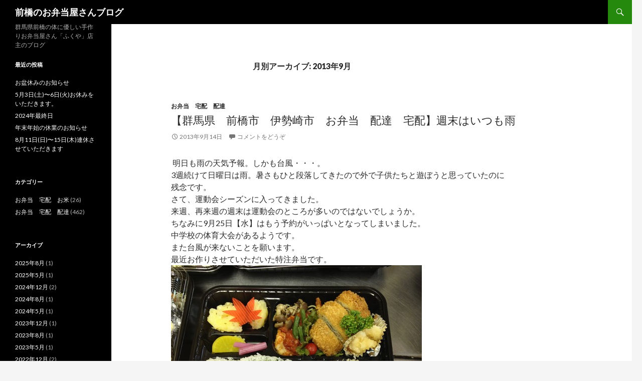

--- FILE ---
content_type: text/html; charset=UTF-8
request_url: https://blog.okomenofukuya.com/date/2013/09/
body_size: 5323
content:
<!DOCTYPE html>
<!--[if IE 7]>
<html class="ie ie7" lang="ja">
<![endif]-->
<!--[if IE 8]>
<html class="ie ie8" lang="ja">
<![endif]-->
<!--[if !(IE 7) | !(IE 8) ]><!-->
<html lang="ja">
<!--<![endif]-->
<head>
	<meta charset="UTF-8">
	<meta name="viewport" content="width=device-width">
	<title>9月 | 2013 | 前橋のお弁当屋さんブログ</title>
	<link rel="profile" href="http://gmpg.org/xfn/11">
	<link rel="pingback" href="https://blog.okomenofukuya.com/xmlrpc.php">
	<!--[if lt IE 9]>
	<script src="https://blog.okomenofukuya.com/wp-content/themes/twentyfourteen/js/html5.js"></script>
	<![endif]-->
	<link rel="alternate" type="application/rss+xml" title="前橋のお弁当屋さんブログ &raquo; フィード" href="https://blog.okomenofukuya.com/feed/" />
<link rel="alternate" type="application/rss+xml" title="前橋のお弁当屋さんブログ &raquo; コメントフィード" href="https://blog.okomenofukuya.com/comments/feed/" />
<link rel='stylesheet' id='twentyfourteen-lato-css'  href='//fonts.googleapis.com/css?family=Lato%3A300%2C400%2C700%2C900%2C300italic%2C400italic%2C700italic' type='text/css' media='all' />
<link rel='stylesheet' id='genericons-css'  href='https://blog.okomenofukuya.com/wp-content/themes/twentyfourteen/genericons/genericons.css?ver=3.0.2' type='text/css' media='all' />
<link rel='stylesheet' id='twentyfourteen-style-css'  href='https://blog.okomenofukuya.com/wp-content/themes/twentyfourteen/style.css?ver=3.8.1' type='text/css' media='all' />
<!--[if lt IE 9]>
<link rel='stylesheet' id='twentyfourteen-ie-css'  href='https://blog.okomenofukuya.com/wp-content/themes/twentyfourteen/css/ie.css?ver=20131205' type='text/css' media='all' />
<![endif]-->
<script type='text/javascript' src='https://blog.okomenofukuya.com/wp-includes/js/jquery/jquery.js?ver=1.10.2'></script>
<script type='text/javascript' src='https://blog.okomenofukuya.com/wp-includes/js/jquery/jquery-migrate.min.js?ver=1.2.1'></script>
<link rel="EditURI" type="application/rsd+xml" title="RSD" href="https://blog.okomenofukuya.com/xmlrpc.php?rsd" />
<link rel="wlwmanifest" type="application/wlwmanifest+xml" href="https://blog.okomenofukuya.com/wp-includes/wlwmanifest.xml" /> 
<meta name="generator" content="WordPress 3.8.1" />
	<style type="text/css">.recentcomments a{display:inline !important;padding:0 !important;margin:0 !important;}</style>
</head>

<body class="archive date masthead-fixed list-view full-width">
<div id="page" class="hfeed site">
	
	<header id="masthead" class="site-header" role="banner">
		<div class="header-main">
			<h1 class="site-title"><a href="https://blog.okomenofukuya.com/" rel="home">前橋のお弁当屋さんブログ</a></h1>

			<div class="search-toggle">
				<a href="#search-container" class="screen-reader-text">検索</a>
			</div>

			<nav id="primary-navigation" class="site-navigation primary-navigation" role="navigation">
				<h1 class="menu-toggle">メインメニュー</h1>
				<a class="screen-reader-text skip-link" href="#content">コンテンツへ移動</a>
				<div class="nav-menu"></div>
			</nav>
		</div>

		<div id="search-container" class="search-box-wrapper hide">
			<div class="search-box">
				<form role="search" method="get" class="search-form" action="https://blog.okomenofukuya.com/">
				<label>
					<span class="screen-reader-text">検索:</span>
					<input type="search" class="search-field" placeholder="検索 &hellip;" value="" name="s" title="検索:" />
				</label>
				<input type="submit" class="search-submit" value="検索" />
			</form>			</div>
		</div>
	</header><!-- #masthead -->

	<div id="main" class="site-main">

	<section id="primary" class="content-area">
		<div id="content" class="site-content" role="main">

			
			<header class="page-header">
				<h1 class="page-title">
					月別アーカイブ: 2013年9月				</h1>
			</header><!-- .page-header -->

			
<article id="post-385" class="post-385 post type-post status-publish format-standard hentry category-delivery">
	
	<header class="entry-header">
				<div class="entry-meta">
			<span class="cat-links"><a href="https://blog.okomenofukuya.com/category/delivery/" title="お弁当　宅配　配達 の投稿をすべて表示" rel="category tag">お弁当　宅配　配達</a></span>
		</div>
		<h1 class="entry-title"><a href="https://blog.okomenofukuya.com/2013/09/385/" rel="bookmark">【群馬県　前橋市　伊勢崎市　お弁当　配達　宅配】週末はいつも雨</a></h1>
		<div class="entry-meta">
			<span class="entry-date"><a href="https://blog.okomenofukuya.com/2013/09/385/" rel="bookmark"><time class="entry-date" datetime="2013-09-14T18:44:00+00:00">2013年9月14日</time></a></span> <span class="byline"><span class="author vcard"><a class="url fn n" href="https://blog.okomenofukuya.com/author/fukuya111/" rel="author">fukuya111</a></span></span>			<span class="comments-link"><a href="https://blog.okomenofukuya.com/2013/09/385/#respond" title="【群馬県　前橋市　伊勢崎市　お弁当　配達　宅配】週末はいつも雨 へのコメント">コメントをどうぞ</a></span>
					</div><!-- .entry-meta -->
	</header><!-- .entry-header -->

		<div class="entry-content">
		<p>&nbsp;明日も雨の天気予報。しかも台風・・・。<br />
3週続けて日曜日は雨。暑さもひと段落してきたので外で子供たちと遊ぼうと思っていたのに<br />
残念です。<br />
さて、運動会シーズンに入ってきました。<br />
来週、再来週の週末は運動会のところが多いのではないでしょうか。<br />
ちなみに9月25日【水】はもう予約がいっぱいとなってしまいました。<br />
中学校の体育大会があるようです。<br />
また台風が来ないことを願います。<br />
最近お作りさせていただいた特注弁当です。<br />
<IMG class=pict alt="" src="https://blog.okomenofukuya.com/img/20130914_590006.jpg" width=500 height=375><br />
<FONT size=5>　　　　　　　　　　　　　　　　　　　700円<br />
</FONT></p>
	</div><!-- .entry-content -->
	
	</article><!-- #post-## -->

<article id="post-384" class="post-384 post type-post status-publish format-standard hentry category-delivery">
	
	<header class="entry-header">
				<div class="entry-meta">
			<span class="cat-links"><a href="https://blog.okomenofukuya.com/category/delivery/" title="お弁当　宅配　配達 の投稿をすべて表示" rel="category tag">お弁当　宅配　配達</a></span>
		</div>
		<h1 class="entry-title"><a href="https://blog.okomenofukuya.com/2013/09/384/" rel="bookmark">【群馬県　前橋市　伊勢崎市　お弁当　宅配　配達】ガンダム</a></h1>
		<div class="entry-meta">
			<span class="entry-date"><a href="https://blog.okomenofukuya.com/2013/09/384/" rel="bookmark"><time class="entry-date" datetime="2013-09-07T19:55:00+00:00">2013年9月7日</time></a></span> <span class="byline"><span class="author vcard"><a class="url fn n" href="https://blog.okomenofukuya.com/author/fukuya111/" rel="author">fukuya111</a></span></span>			<span class="comments-link"><a href="https://blog.okomenofukuya.com/2013/09/384/#respond" title="【群馬県　前橋市　伊勢崎市　お弁当　宅配　配達】ガンダム へのコメント">コメントをどうぞ</a></span>
					</div><!-- .entry-meta -->
	</header><!-- .entry-header -->

		<div class="entry-content">
		<p>&nbsp;先月の日曜日にダイバーシティーのガンダムを見に行ってきました。<br />
前から行きたかったのですがなかなか行けず、この日も朝決定して９時ごろ出発。<br />
１２時頃着いたのですが、けっこうな混雑具合。普段と比べてどうなのかは分かりませんが、フードコートの席に空席は見当たらず。しばらく、ウロウロしましたが座れません。<br />
あきらめてウインドウショッピング。<br />
たくさんのガチャガチャコーナーを発見し、子供たちは大喜び。<br />
特別に２回ずつさせてあげました。<br />
帰りに海辺に行ってポチャポチャ波遊び。<br />
足だけですが、子供たちもしばらく遊んでいました。<br />
向こうを６時頃出て、９時過ぎに家に到着。<br />
朝思い立って行ったお台場日帰り旅行でしたが、けっこう楽しめました。<br />
<IMG class=pict alt="" src="https://blog.okomenofukuya.com/img/20130907_578978.jpg" width=400 height=533></p>
	</div><!-- .entry-content -->
	
	</article><!-- #post-## -->
		</div><!-- #content -->
	</section><!-- #primary -->

<div id="secondary">
		<h2 class="site-description">群馬県前橋の体に優しい手作りお弁当屋さん「ふくや」店主のブログ</h2>
	
	
		<div id="primary-sidebar" class="primary-sidebar widget-area" role="complementary">
				<aside id="recent-posts-2" class="widget widget_recent_entries">		<h1 class="widget-title">最近の投稿</h1>		<ul>
					<li>
				<a href="https://blog.okomenofukuya.com/2025/08/894/">お盆休みのお知らせ</a>
						</li>
					<li>
				<a href="https://blog.okomenofukuya.com/2025/05/891/">5月3日(土)〜6日(火)お休みをいただきます。</a>
						</li>
					<li>
				<a href="https://blog.okomenofukuya.com/2024/12/887/">2024年最終日</a>
						</li>
					<li>
				<a href="https://blog.okomenofukuya.com/2024/12/885/">年末年始の休業のお知らせ</a>
						</li>
					<li>
				<a href="https://blog.okomenofukuya.com/2024/08/881/">8月11日(日)〜15日(木)連休させていただきます</a>
						</li>
				</ul>
		</aside><aside id="categories-2" class="widget widget_categories"><h1 class="widget-title">カテゴリー</h1>		<ul>
	<li class="cat-item cat-item-2"><a href="https://blog.okomenofukuya.com/category/rice/" title="お弁当　宅配　お米 に含まれる投稿をすべて表示">お弁当　宅配　お米</a> (26)
</li>
	<li class="cat-item cat-item-1"><a href="https://blog.okomenofukuya.com/category/delivery/" title="お弁当　宅配　配達 に含まれる投稿をすべて表示">お弁当　宅配　配達</a> (462)
</li>
		</ul>
</aside><aside id="archives-2" class="widget widget_archive"><h1 class="widget-title">アーカイブ</h1>		<ul>
			<li><a href='https://blog.okomenofukuya.com/date/2025/08/'>2025年8月</a>&nbsp;(1)</li>
	<li><a href='https://blog.okomenofukuya.com/date/2025/05/'>2025年5月</a>&nbsp;(1)</li>
	<li><a href='https://blog.okomenofukuya.com/date/2024/12/'>2024年12月</a>&nbsp;(2)</li>
	<li><a href='https://blog.okomenofukuya.com/date/2024/08/'>2024年8月</a>&nbsp;(1)</li>
	<li><a href='https://blog.okomenofukuya.com/date/2024/05/'>2024年5月</a>&nbsp;(1)</li>
	<li><a href='https://blog.okomenofukuya.com/date/2023/12/'>2023年12月</a>&nbsp;(1)</li>
	<li><a href='https://blog.okomenofukuya.com/date/2023/08/'>2023年8月</a>&nbsp;(1)</li>
	<li><a href='https://blog.okomenofukuya.com/date/2023/05/'>2023年5月</a>&nbsp;(1)</li>
	<li><a href='https://blog.okomenofukuya.com/date/2022/12/'>2022年12月</a>&nbsp;(2)</li>
	<li><a href='https://blog.okomenofukuya.com/date/2022/08/'>2022年8月</a>&nbsp;(1)</li>
	<li><a href='https://blog.okomenofukuya.com/date/2022/04/'>2022年4月</a>&nbsp;(1)</li>
	<li><a href='https://blog.okomenofukuya.com/date/2021/12/'>2021年12月</a>&nbsp;(1)</li>
	<li><a href='https://blog.okomenofukuya.com/date/2021/08/'>2021年8月</a>&nbsp;(1)</li>
	<li><a href='https://blog.okomenofukuya.com/date/2021/07/'>2021年7月</a>&nbsp;(1)</li>
	<li><a href='https://blog.okomenofukuya.com/date/2021/05/'>2021年5月</a>&nbsp;(1)</li>
	<li><a href='https://blog.okomenofukuya.com/date/2020/12/'>2020年12月</a>&nbsp;(1)</li>
	<li><a href='https://blog.okomenofukuya.com/date/2020/08/'>2020年8月</a>&nbsp;(1)</li>
	<li><a href='https://blog.okomenofukuya.com/date/2020/05/'>2020年5月</a>&nbsp;(1)</li>
	<li><a href='https://blog.okomenofukuya.com/date/2019/12/'>2019年12月</a>&nbsp;(2)</li>
	<li><a href='https://blog.okomenofukuya.com/date/2019/08/'>2019年8月</a>&nbsp;(1)</li>
	<li><a href='https://blog.okomenofukuya.com/date/2019/04/'>2019年4月</a>&nbsp;(1)</li>
	<li><a href='https://blog.okomenofukuya.com/date/2018/12/'>2018年12月</a>&nbsp;(1)</li>
	<li><a href='https://blog.okomenofukuya.com/date/2018/09/'>2018年9月</a>&nbsp;(1)</li>
	<li><a href='https://blog.okomenofukuya.com/date/2018/08/'>2018年8月</a>&nbsp;(1)</li>
	<li><a href='https://blog.okomenofukuya.com/date/2018/04/'>2018年4月</a>&nbsp;(1)</li>
	<li><a href='https://blog.okomenofukuya.com/date/2018/02/'>2018年2月</a>&nbsp;(1)</li>
	<li><a href='https://blog.okomenofukuya.com/date/2018/01/'>2018年1月</a>&nbsp;(3)</li>
	<li><a href='https://blog.okomenofukuya.com/date/2017/12/'>2017年12月</a>&nbsp;(4)</li>
	<li><a href='https://blog.okomenofukuya.com/date/2017/09/'>2017年9月</a>&nbsp;(4)</li>
	<li><a href='https://blog.okomenofukuya.com/date/2017/08/'>2017年8月</a>&nbsp;(8)</li>
	<li><a href='https://blog.okomenofukuya.com/date/2017/05/'>2017年5月</a>&nbsp;(6)</li>
	<li><a href='https://blog.okomenofukuya.com/date/2017/04/'>2017年4月</a>&nbsp;(1)</li>
	<li><a href='https://blog.okomenofukuya.com/date/2017/03/'>2017年3月</a>&nbsp;(3)</li>
	<li><a href='https://blog.okomenofukuya.com/date/2017/02/'>2017年2月</a>&nbsp;(6)</li>
	<li><a href='https://blog.okomenofukuya.com/date/2017/01/'>2017年1月</a>&nbsp;(11)</li>
	<li><a href='https://blog.okomenofukuya.com/date/2016/12/'>2016年12月</a>&nbsp;(13)</li>
	<li><a href='https://blog.okomenofukuya.com/date/2016/09/'>2016年9月</a>&nbsp;(1)</li>
	<li><a href='https://blog.okomenofukuya.com/date/2016/08/'>2016年8月</a>&nbsp;(3)</li>
	<li><a href='https://blog.okomenofukuya.com/date/2016/07/'>2016年7月</a>&nbsp;(5)</li>
	<li><a href='https://blog.okomenofukuya.com/date/2016/06/'>2016年6月</a>&nbsp;(1)</li>
	<li><a href='https://blog.okomenofukuya.com/date/2016/05/'>2016年5月</a>&nbsp;(1)</li>
	<li><a href='https://blog.okomenofukuya.com/date/2016/01/'>2016年1月</a>&nbsp;(2)</li>
	<li><a href='https://blog.okomenofukuya.com/date/2015/12/'>2015年12月</a>&nbsp;(1)</li>
	<li><a href='https://blog.okomenofukuya.com/date/2015/11/'>2015年11月</a>&nbsp;(1)</li>
	<li><a href='https://blog.okomenofukuya.com/date/2015/08/'>2015年8月</a>&nbsp;(2)</li>
	<li><a href='https://blog.okomenofukuya.com/date/2015/05/'>2015年5月</a>&nbsp;(3)</li>
	<li><a href='https://blog.okomenofukuya.com/date/2015/04/'>2015年4月</a>&nbsp;(1)</li>
	<li><a href='https://blog.okomenofukuya.com/date/2015/03/'>2015年3月</a>&nbsp;(2)</li>
	<li><a href='https://blog.okomenofukuya.com/date/2015/02/'>2015年2月</a>&nbsp;(1)</li>
	<li><a href='https://blog.okomenofukuya.com/date/2014/12/'>2014年12月</a>&nbsp;(2)</li>
	<li><a href='https://blog.okomenofukuya.com/date/2014/11/'>2014年11月</a>&nbsp;(2)</li>
	<li><a href='https://blog.okomenofukuya.com/date/2014/08/'>2014年8月</a>&nbsp;(1)</li>
	<li><a href='https://blog.okomenofukuya.com/date/2014/06/'>2014年6月</a>&nbsp;(3)</li>
	<li><a href='https://blog.okomenofukuya.com/date/2014/04/'>2014年4月</a>&nbsp;(1)</li>
	<li><a href='https://blog.okomenofukuya.com/date/2014/02/'>2014年2月</a>&nbsp;(1)</li>
	<li><a href='https://blog.okomenofukuya.com/date/2014/01/'>2014年1月</a>&nbsp;(1)</li>
	<li><a href='https://blog.okomenofukuya.com/date/2013/12/'>2013年12月</a>&nbsp;(3)</li>
	<li><a href='https://blog.okomenofukuya.com/date/2013/09/'>2013年9月</a>&nbsp;(2)</li>
	<li><a href='https://blog.okomenofukuya.com/date/2013/08/'>2013年8月</a>&nbsp;(2)</li>
	<li><a href='https://blog.okomenofukuya.com/date/2013/06/'>2013年6月</a>&nbsp;(2)</li>
	<li><a href='https://blog.okomenofukuya.com/date/2013/05/'>2013年5月</a>&nbsp;(2)</li>
	<li><a href='https://blog.okomenofukuya.com/date/2013/04/'>2013年4月</a>&nbsp;(2)</li>
	<li><a href='https://blog.okomenofukuya.com/date/2013/03/'>2013年3月</a>&nbsp;(2)</li>
	<li><a href='https://blog.okomenofukuya.com/date/2013/02/'>2013年2月</a>&nbsp;(2)</li>
	<li><a href='https://blog.okomenofukuya.com/date/2013/01/'>2013年1月</a>&nbsp;(1)</li>
	<li><a href='https://blog.okomenofukuya.com/date/2012/12/'>2012年12月</a>&nbsp;(2)</li>
	<li><a href='https://blog.okomenofukuya.com/date/2012/11/'>2012年11月</a>&nbsp;(3)</li>
	<li><a href='https://blog.okomenofukuya.com/date/2012/10/'>2012年10月</a>&nbsp;(2)</li>
	<li><a href='https://blog.okomenofukuya.com/date/2012/09/'>2012年9月</a>&nbsp;(2)</li>
	<li><a href='https://blog.okomenofukuya.com/date/2012/08/'>2012年8月</a>&nbsp;(1)</li>
	<li><a href='https://blog.okomenofukuya.com/date/2012/07/'>2012年7月</a>&nbsp;(2)</li>
	<li><a href='https://blog.okomenofukuya.com/date/2012/06/'>2012年6月</a>&nbsp;(1)</li>
	<li><a href='https://blog.okomenofukuya.com/date/2012/05/'>2012年5月</a>&nbsp;(2)</li>
	<li><a href='https://blog.okomenofukuya.com/date/2012/04/'>2012年4月</a>&nbsp;(2)</li>
	<li><a href='https://blog.okomenofukuya.com/date/2012/03/'>2012年3月</a>&nbsp;(1)</li>
	<li><a href='https://blog.okomenofukuya.com/date/2012/02/'>2012年2月</a>&nbsp;(2)</li>
	<li><a href='https://blog.okomenofukuya.com/date/2012/01/'>2012年1月</a>&nbsp;(2)</li>
	<li><a href='https://blog.okomenofukuya.com/date/2011/12/'>2011年12月</a>&nbsp;(4)</li>
	<li><a href='https://blog.okomenofukuya.com/date/2011/11/'>2011年11月</a>&nbsp;(3)</li>
	<li><a href='https://blog.okomenofukuya.com/date/2011/10/'>2011年10月</a>&nbsp;(3)</li>
	<li><a href='https://blog.okomenofukuya.com/date/2011/09/'>2011年9月</a>&nbsp;(2)</li>
	<li><a href='https://blog.okomenofukuya.com/date/2011/08/'>2011年8月</a>&nbsp;(4)</li>
	<li><a href='https://blog.okomenofukuya.com/date/2011/07/'>2011年7月</a>&nbsp;(3)</li>
	<li><a href='https://blog.okomenofukuya.com/date/2011/06/'>2011年6月</a>&nbsp;(3)</li>
	<li><a href='https://blog.okomenofukuya.com/date/2011/05/'>2011年5月</a>&nbsp;(5)</li>
	<li><a href='https://blog.okomenofukuya.com/date/2011/04/'>2011年4月</a>&nbsp;(3)</li>
	<li><a href='https://blog.okomenofukuya.com/date/2011/03/'>2011年3月</a>&nbsp;(2)</li>
	<li><a href='https://blog.okomenofukuya.com/date/2011/02/'>2011年2月</a>&nbsp;(3)</li>
	<li><a href='https://blog.okomenofukuya.com/date/2011/01/'>2011年1月</a>&nbsp;(5)</li>
	<li><a href='https://blog.okomenofukuya.com/date/2010/12/'>2010年12月</a>&nbsp;(6)</li>
	<li><a href='https://blog.okomenofukuya.com/date/2010/11/'>2010年11月</a>&nbsp;(3)</li>
	<li><a href='https://blog.okomenofukuya.com/date/2010/10/'>2010年10月</a>&nbsp;(6)</li>
	<li><a href='https://blog.okomenofukuya.com/date/2010/09/'>2010年9月</a>&nbsp;(3)</li>
	<li><a href='https://blog.okomenofukuya.com/date/2010/08/'>2010年8月</a>&nbsp;(4)</li>
	<li><a href='https://blog.okomenofukuya.com/date/2010/07/'>2010年7月</a>&nbsp;(4)</li>
	<li><a href='https://blog.okomenofukuya.com/date/2010/06/'>2010年6月</a>&nbsp;(5)</li>
	<li><a href='https://blog.okomenofukuya.com/date/2010/05/'>2010年5月</a>&nbsp;(6)</li>
	<li><a href='https://blog.okomenofukuya.com/date/2010/04/'>2010年4月</a>&nbsp;(5)</li>
	<li><a href='https://blog.okomenofukuya.com/date/2010/03/'>2010年3月</a>&nbsp;(5)</li>
	<li><a href='https://blog.okomenofukuya.com/date/2010/02/'>2010年2月</a>&nbsp;(6)</li>
	<li><a href='https://blog.okomenofukuya.com/date/2010/01/'>2010年1月</a>&nbsp;(5)</li>
	<li><a href='https://blog.okomenofukuya.com/date/2009/12/'>2009年12月</a>&nbsp;(7)</li>
	<li><a href='https://blog.okomenofukuya.com/date/2009/11/'>2009年11月</a>&nbsp;(5)</li>
	<li><a href='https://blog.okomenofukuya.com/date/2009/10/'>2009年10月</a>&nbsp;(8)</li>
	<li><a href='https://blog.okomenofukuya.com/date/2009/09/'>2009年9月</a>&nbsp;(6)</li>
	<li><a href='https://blog.okomenofukuya.com/date/2009/08/'>2009年8月</a>&nbsp;(6)</li>
	<li><a href='https://blog.okomenofukuya.com/date/2009/07/'>2009年7月</a>&nbsp;(5)</li>
	<li><a href='https://blog.okomenofukuya.com/date/2009/06/'>2009年6月</a>&nbsp;(8)</li>
	<li><a href='https://blog.okomenofukuya.com/date/2009/05/'>2009年5月</a>&nbsp;(7)</li>
	<li><a href='https://blog.okomenofukuya.com/date/2009/04/'>2009年4月</a>&nbsp;(9)</li>
	<li><a href='https://blog.okomenofukuya.com/date/2009/03/'>2009年3月</a>&nbsp;(9)</li>
	<li><a href='https://blog.okomenofukuya.com/date/2009/02/'>2009年2月</a>&nbsp;(7)</li>
	<li><a href='https://blog.okomenofukuya.com/date/2009/01/'>2009年1月</a>&nbsp;(8)</li>
	<li><a href='https://blog.okomenofukuya.com/date/2008/12/'>2008年12月</a>&nbsp;(10)</li>
	<li><a href='https://blog.okomenofukuya.com/date/2008/11/'>2008年11月</a>&nbsp;(8)</li>
	<li><a href='https://blog.okomenofukuya.com/date/2008/10/'>2008年10月</a>&nbsp;(11)</li>
	<li><a href='https://blog.okomenofukuya.com/date/2008/09/'>2008年9月</a>&nbsp;(12)</li>
	<li><a href='https://blog.okomenofukuya.com/date/2008/08/'>2008年8月</a>&nbsp;(14)</li>
	<li><a href='https://blog.okomenofukuya.com/date/2008/07/'>2008年7月</a>&nbsp;(14)</li>
	<li><a href='https://blog.okomenofukuya.com/date/2008/06/'>2008年6月</a>&nbsp;(15)</li>
	<li><a href='https://blog.okomenofukuya.com/date/2008/05/'>2008年5月</a>&nbsp;(20)</li>
	<li><a href='https://blog.okomenofukuya.com/date/2008/04/'>2008年4月</a>&nbsp;(15)</li>
	<li><a href='https://blog.okomenofukuya.com/date/2008/03/'>2008年3月</a>&nbsp;(15)</li>
	<li><a href='https://blog.okomenofukuya.com/date/2008/02/'>2008年2月</a>&nbsp;(8)</li>
		</ul>
</aside><aside id="text-2" class="widget widget_text"><h1 class="widget-title">リンク</h1>			<div class="textwidget"><a href="http://www.okomenofukuya.com/">前橋お弁当なら「お米のふくや」</a></div>
		</aside><aside id="recent-comments-4" class="widget widget_recent_comments"><h1 class="widget-title">最近のコメント</h1><ul id="recentcomments"><li class="recentcomments"><a href="https://blog.okomenofukuya.com/2009/05/201/#comment-391">【群馬　前橋　伊勢崎　お弁当】ウォーターフライヤー</a> に fukuya111 より</li><li class="recentcomments"><a href="https://blog.okomenofukuya.com/2009/05/201/#comment-390">【群馬　前橋　伊勢崎　お弁当】ウォーターフライヤー</a> に うえお より</li><li class="recentcomments"><a href="https://blog.okomenofukuya.com/2009/05/201/#comment-389">【群馬　前橋　伊勢崎　お弁当】ウォーターフライヤー</a> に fukuya111 より</li><li class="recentcomments"><a href="https://blog.okomenofukuya.com/2009/05/201/#comment-387">【群馬　前橋　伊勢崎　お弁当】ウォーターフライヤー</a> に ぶらっけ より</li><li class="recentcomments"><a href="https://blog.okomenofukuya.com/2021/12/860/#comment-346">12月30日〜1月3日までお休みをいただきます。</a> に あい駒形クリニック より</li></ul></aside><aside id="search-3" class="widget widget_search"><form role="search" method="get" class="search-form" action="https://blog.okomenofukuya.com/">
				<label>
					<span class="screen-reader-text">検索:</span>
					<input type="search" class="search-field" placeholder="検索 &hellip;" value="" name="s" title="検索:" />
				</label>
				<input type="submit" class="search-submit" value="検索" />
			</form></aside>	</div><!-- #primary-sidebar -->
	</div><!-- #secondary -->

		</div><!-- #main -->

		<footer id="colophon" class="site-footer" role="contentinfo">

			
			<div class="site-info">
				Copyrights <a href="http://blog.okomenofukuya.com">前橋のお弁当屋さんブログ</a> All Rights Reserved.
			</div><!-- .site-info -->
		</footer><!-- #colophon -->
	</div><!-- #page -->

	<script type='text/javascript' src='https://blog.okomenofukuya.com/wp-content/themes/twentyfourteen/js/functions.js?ver=20131209'></script>
</body>
</html>